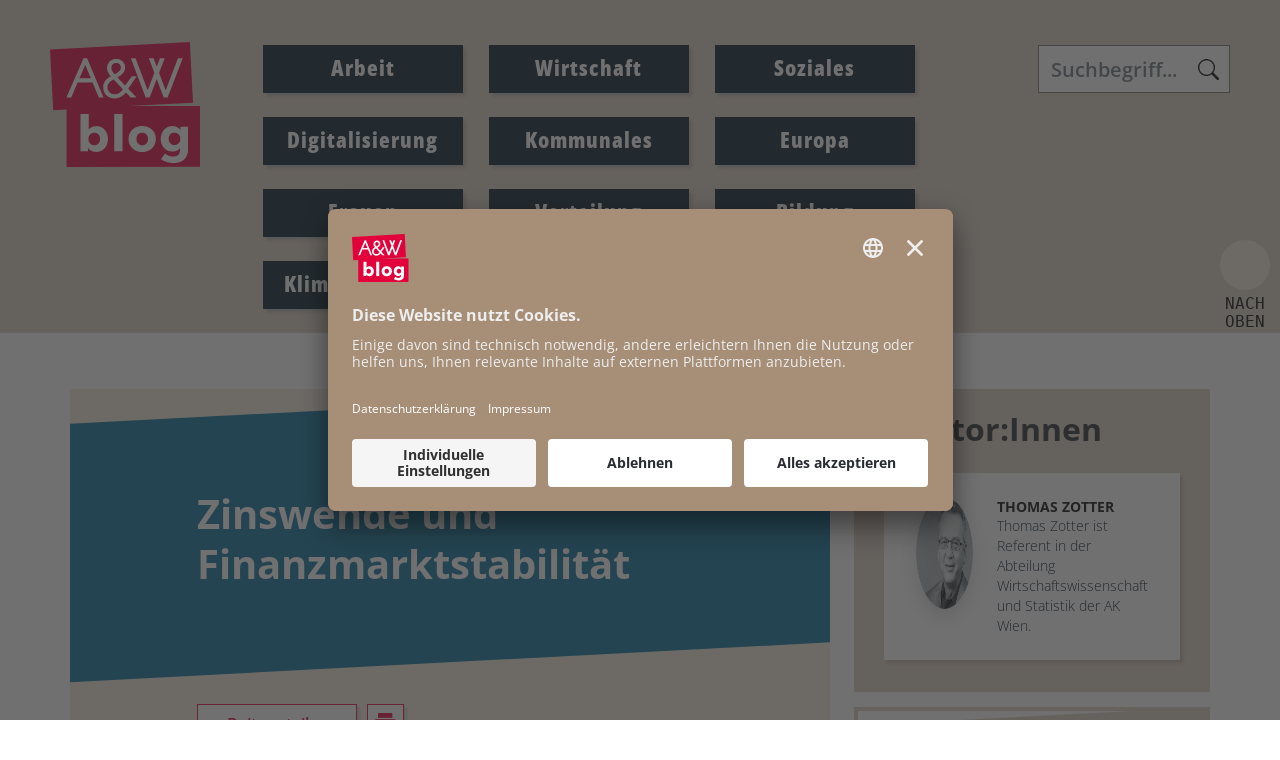

--- FILE ---
content_type: text/html; charset=UTF-8
request_url: https://www.awblog.at/Verteilung/zinswende-und-finanzmarktstabilitaet
body_size: 13337
content:
<!DOCTYPE html>
<html class="" lang="de">
    <head>
    <meta charset="UTF-8">
    <meta name="viewport" content="width=device-width, initial-scale=1, shrink-to-fit=no" />
            <title>A&amp;W-Blog | Zinswende und Finanzmarktstabilit&auml;t - Arbeit&amp;Wirtschaft Blog</title><meta name="description" content="Die KIM-Verordnung ist in aller Munde. Statt die radikale Zinspolitik zu kritisieren und eine aktivere Wohnungspolitik zu betreiben, wird sie zum S&uuml;ndenbock gemacht. Dabei ist sie wichtig f&uuml;r die Stabilit&auml;t des Finanzmarkts, analysiert Thomas Zotter.">
<meta name="keywords" content="Banken,Finanzmarkt,Investitionen,Konjunktur,Wohnen,Budgetpolitik,Verteilung,Wirtschaft" />
<meta property="og:url" content="https://www.awblog.at/Verteilung/zinswende-und-finanzmarktstabilitaet">
<meta property="og:type" content="website">
<meta property="og:title" content="Zinswende und Finanzmarktstabilit&auml;t - Arbeit&amp;Wirtschaft Blog">
<meta property="og:description" content="Die KIM-Verordnung ist in aller Munde. Statt die radikale Zinspolitik zu kritisieren und eine aktivere Wohnungspolitik zu betreiben, wird sie zum S&uuml;ndenbock gemacht. Dabei ist sie wichtig f&uuml;r die Stabilit&auml;t des Finanzmarkts, analysiert Thomas Zotter.">
<meta property="og:locale" content="de_DE">
    <meta property="og:image" content="https://www.awblog.at/Leugnen_Logo_1200-x-630px.jpg"/>
    <meta property="og:image:width" content="" />
    <meta property="og:image:height" content="" />
    <meta property="og:image:infotext" content="" />
<meta name="twitter:card" content="summary">
<meta name="twitter:site" content="@Arbeiterkammer">
<meta name="twitter:url" content="https://www.awblog.at/Verteilung/zinswende-und-finanzmarktstabilitaet">
            
    <link rel="stylesheet" href="/static/KIT/files/css/gtx-custom.css" media="all" />
        <!-- Font Awesome -->
    <script src="/static/KIT/files/js/fa.min.pretty.sel.js"></script>
            <script src="/static/KIT/files/js/scripts_header.js"></script>
        <link rel="stylesheet" href="/static/KIT/files/css/style.css" media="all" />
            <link rel="stylesheet" href="/css/Custom-CSS-2025-07-21.css" media="all" />
        




<style id="root-variables-override">
:root {
  --bs-primary: #e4013a;
  --bs-secondary: #011627;
  --bs-light: #f5ebe0;
  --bs-dark: #ddcec0;
  --gtx-color-1: #036e9a;
  --gtx-color-2: #011627;
  --bs-primary-rgb: 228, 1, 58;
  --bs-secondary-rgb: 1, 22, 39;
  --bs-light-rgb: 245, 235, 224;
  --bs-dark-rgb: 221, 206, 192;
  --gtx-color-1-rgb: 3, 110, 154;
  --gtx-color-2-rgb: 1, 22, 39;
  --gtx-h1-color: #ffffff;
  --gtx-h2-color: #e4013a;
  --gtx-h3-color: #e4013a;
  --gtx-h4-color: #e4013a;
  --gtx-h5-color: #e4013a;
}
</style>

            <!-- favicon -->
        <link rel="shortcut icon" href="/AWblog-RGB_favicon.png" type="image/x-icon">
                            <script id="usercentrics-cmp" src="https://app.usercentrics.eu/browser-ui/latest/loader.js" data-settings-id="RvgORsNEi9e54d" async></script>

        
        <link rel="preconnect" href="//privacy-proxy.usercentrics.eu">
        <link rel="preload" href="//privacy-proxy.usercentrics.eu/latest/uc-block.bundle.js" as="script">
        <script type="application/javascript" src="https://privacy-proxy.usercentrics.eu/latest/uc-block.bundle.js"></script>
        
        <script>
            uc.reloadOnOptIn('BJz7qNsdj-7'); // YouTube
            uc.reloadOnOptIn('HyEX5Nidi-m'); // Vimeo
            //for Riddle implement custom reload, because it's not supported
            var initialRiddleConsent = null;
            function handleUCUIInitialized() {
                // Retrieve the consent status for Riddle service
                var serviceInfo = window.UC_UI.getServicesBaseInfo();
                initialRiddleConsent = (serviceInfo.find(e => e.name == 'Riddle') ? serviceInfo.find(e => e.name == 'Riddle').consent.status : false);
            }

            function handleCMPEvent() {
                var serviceInfo = window.UC_UI.getServicesBaseInfo();
                var currentRiddleConsent = (serviceInfo.find(e => e.name == 'Riddle') ? serviceInfo.find(e => e.name == 'Riddle').consent.status : false);

                // Check if consent for Riddle service has changed since UC UI initialization and reload the page if it's revoked
                if (currentRiddleConsent !== initialRiddleConsent) {
                    initialRiddleConsent = currentRiddleConsent; // Update initial consent status
                    if (!currentRiddleConsent) {
                        window.location.reload();
                    }
                }
            }
            window.addEventListener('UC_UI_INITIALIZED', handleUCUIInitialized);
            window.addEventListener('UC_UI_CMP_EVENT', handleCMPEvent);
        </script>
        
                                        <!-- Matomo -->
  <script type="text/javascript">
    var _paq = window._paq = window._paq || [];
    /* tracker methods like "setCustomDimension" should be called before "trackPageView" */
    _paq.push(["setExcludedQueryParams", ["fbclid"]]);
    _paq.push(['trackPageView']);
    _paq.push(['enableLinkTracking']);
    (function() {
      var u="https://piwik.arbeiterkammer.at/";
      _paq.push(['setTrackerUrl', u+'matomo.php']);
      _paq.push(['setSiteId', "749"]);
      var d=document, g=d.createElement('script'), s=d.getElementsByTagName('script')[0];
      g.async=true; g.src=u+'matomo.js'; s.parentNode.insertBefore(g,s);
    })();
  </script>
</head>
    <body class="kit-onepager onepager-page ak-website-kit-publish content-page" style="overflow-x: hidden">

                                                <header id="topnav" class="defaultscroll  ">
    <div class="container">
        <!-- Logo container-->    <a class="logo logo1" href="/index.html">                    <img loading="lazy" src="/img/AWblog-4c.svg" class="logo-light-mode" alt="Logo A&amp;W-Blog &copy; A&amp;W-Blog" title=" &copy; A&amp;W-Blog">            </a>                        <!-- Logo End -->
                <!-- End Logo container-->
        <div class="menu-extras">
            <div class="menu-item">
                <!-- Mobile menu toggle-->
                <button class="navbar-toggle" id="toToggle" onclick="toggleMenu()">
                    <div class="lines">
                        <span></span>
                        <span></span>
                        <span></span>
                    </div>Menü
                </button>
                                <button class="search-toggle" data-bs-toggle="collapse" data-bs-target="#search-box-mobile" aria-expanded="true">
                    <svg xmlns="http://www.w3.org/2000/svg" width="20" height="20" fill="currentColor" class="bi bi-search" viewBox="0 0 16 16">
                      <path d="M11.742 10.344a6.5 6.5 0 1 0-1.397 1.398h-.001c.03.04.062.078.098.115l3.85 3.85a1 1 0 0 0 1.415-1.414l-3.85-3.85a1.007 1.007 0 0 0-.115-.1zM12 6.5a5.5 5.5 0 1 1-11 0 5.5 5.5 0 0 1 11 0z"></path>
                    </svg>
                </button>
                                <!-- End mobile menu toggle-->
            </div>
        </div>
                        <div id="navigation">
            <!-- Navigation Menu-->
            <div class="navigation-menu text-dark link-hover-primary">
                                                                                <ul>
		<li class=""><a href="/Arbeit/Arbeit" class="text-dark link-hover-primary">Arbeit</a></li><li class=""><a href="/Wirtschaft/Wirtschaft" class="text-dark link-hover-primary">Wirtschaft</a></li><li class=""><a href="/Soziales/Soziales" class="text-dark link-hover-primary">Soziales</a></li><li class=""><a href="/Digitalisierung/Digitalisierung" class="text-dark link-hover-primary">Digitalisierung</a></li><li class=""><a href="/Kommunales/Kommunales" class="text-dark link-hover-primary">Kommunales</a></li><li class=""><a href="/Europa/Europa" class="text-dark link-hover-primary">Europa</a></li><li class=""><a href="/Frauen/Frauen" class="text-dark link-hover-primary">Frauen</a></li><li class=""><a href="/Verteilung/Verteilung" class="text-dark link-hover-primary">Verteilung</a></li><li class=""><a href="/Bildung/Bildung" class="text-dark link-hover-primary">Bildung</a></li><li class=""><a href="/klima-energie/klima-energie" class="text-dark link-hover-primary">Klima & Energie</a></li>				</ul>
		                                                    <div id="search-box" class="search-input-navigation-wrapper header-box">
                        <form class="form-inline search" action="/Suchergebnis">
                            <input name="q" id="header-search-input" class="form-control search-field" type="text" placeholder="Suchbegriff..." aria-label="Search">
                        </form>
                    </div>
                            </div>

            <!--end navigation menu-->
        </div>
                <div id="mobile-navigation"  style="display: none;">
                <div class="navigation-buttons"></div>
            <div class="navigation-menu">
                                    <ul>
                        <li class=""><a href="/Arbeit/Arbeit">Arbeit</a></li><li class=""><a href="/Wirtschaft/Wirtschaft">Wirtschaft</a></li><li class=""><a href="/Soziales/Soziales">Soziales</a></li><li class=""><a href="/Digitalisierung/Digitalisierung">Digitalisierung</a></li><li class=""><a href="/Kommunales/Kommunales">Kommunales</a></li><li class=""><a href="/Europa/Europa">Europa</a></li><li class=""><a href="/Frauen/Frauen">Frauen</a></li><li class=""><a href="/Verteilung/Verteilung">Verteilung</a></li><li class=""><a href="/Bildung/Bildung">Bildung</a></li><li class=""><a href="/klima-energie/klima-energie">Klima & Energie</a></li>                        
                                                
		                                    </ul>
                            </div>
        </div>
            <div id="search-box-mobile" class="search-input-header-wrapper header-box collapse">
                <form class="form-inline search" action="/Suchergebnis">
                    <input name="q" id="header-search-input" class="form-control search-field" type="text" placeholder="Suchbegriff..." aria-label="Search">
                </form>
            </div>
        <!--end navigation-->
            </div>
    <!--end container-->
</header>
<!--end navigation menu-->
</div>
                                            <section id="kit-grid-2391342" class="section kit-grid-section   ">
    <div class="kit-grid-content  container bgcolor ">
                <div class="row ">
                                                                            <div id="kit-grid-2391342-container-1" class="kit-grid-container kit-grid-container-1  col-md-8 col-sm-12   bg-light content-container ">
                    <section class="kittextelement content-header">
<div class="kittextelement-body alohalinkcolor"><h1>Zinswende und Finanzmarktstabilität</h1></div>
</section><div class="article-share ">
<button class="btn btn-outline-primary btn-lg no-icon" type="button" data-bs-toggle="dropdown">
<i class="fa-light fa-share-nodes"></i> Beitrag teilen
</button>
<div class="dropdown-menu px-4" id="d-m-2391335">
<div class="curve"></div>
<a class="dropdown-item" target="_blank" rel="noopener noreferer" href="https://www.facebook.com/sharer/sharer.php?u=https://www.awblog.at/Verteilung/zinswende-und-finanzmarktstabilitaet"><i class="fa-brands fa-facebook"></i> <span>Facebook</span></a><br><a class="dropdown-item" target="_blank" rel="noopener noreferer" href="https://bsky.app/intent/compose?text=Zinswende+und+Finanzmarktstabilit%C3%A4t+-+Arbeit%26Wirtschaft+Blog%3Cbr%3E%3Cbr%3Ehttps%3A%2F%2Fwww.awblog.at%2FVerteilung%2Fzinswende-und-finanzmarktstabilitaet"><i class="fa-brands fa-bluesky"></i> <span>Bluesky</span></a><br><a class="dropdown-item" target="_blank" rel="noopener noreferer" href="https://www.linkedin.com/shareArticle?mini=true&url=https://www.awblog.at/Verteilung/zinswende-und-finanzmarktstabilitaet&title=Zinswende+und+Finanzmarktstabilit%C3%A4t+-+Arbeit%26Wirtschaft+Blog&summary=&source="><i class="fa-brands fa-linkedin"></i> <span>LinkedIn</span></a><br><span id="whatsapp-2391335" style="display:none"><a class="dropdown-item" target="_blank" rel="noopener noreferer" data-action="share/whatsapp/share" href="whatsapp://send?text=Zinswende+und+Finanzmarktstabilit%C3%A4t+-+Arbeit%26Wirtschaft+Blog+https://www.awblog.at/Verteilung/zinswende-und-finanzmarktstabilitaet"><i class="fa-brands fa-whatsapp"></i> <span>Whatsapp</span></a><br></span><a class="dropdown-item" target="_blank" rel="noopener noreferer" href="mailto:?subject=Schon%20gelesen%3F&body=Zinswende und Finanzmarktstabilit&auml;t - Arbeit&amp;Wirtschaft Blog%20https://www.awblog.at/Verteilung/zinswende-und-finanzmarktstabilitaet"><i class="fa-solid fa-envelope"></i> <span>Mail</span></a></div>
</div>
<script>if(/Mobi/.test(navigator.userAgent)){document.getElementById('whatsapp-2391335').style.display=null}</script><div class="overview-box print-box">
    <div class="overview-box-headline"></div>
    <ul id="linkboxul-2391327" class="list linkbox-list">
        <li>
    <a data-toggle="tooltip"
        href="javascript:window.print()"
        title='Als PDF speichern: Im Druckfenster bei Ziel "Als PDF speichern" auswählen und Datei auf PC abspeichern'
        class="kit-print-link"
    >
        drucken    </a>
</li>    </ul>
</div>
<section class="author-section kit-author-overview-container  "><div class="container">
<div class="row" id="author-overview-data-container-2391333">
<div class="kit-author-overview-item   mt-4 pt-2" id="author-2391333-page-93247" data-page-body-css-class="">
<a href="/author/Z/Thomas-Zotter"><div class="teaser-card row team text-center"><div class="teaser-media col pt-0"><img loading="lazy" src="https://www.awblog.at/GenticsImageStore/416/416/cropandresize/smart/0/0/500/500/wp-content/uploads/2017/11/Zotter_Thomas_500.png" alt="" title="Foto: " class="img-fluid avatar avatar-ex-large rounded-circle shadow"></div><div class="card-body col pt-0"><h3 class="card-title  text-" id="kitauthor-page-heading-2391333-93247"> <strong>Thomas</strong>  <strong>Zotter</strong></h3></div></div></a></div>
</div>
</div>
</section>
<div class="kitarticlepageinfos"><div class="date">
03. November 2023</div>
</div><section class="kittextelement content-body">
<div class="kittextelement-body alohalinkcolor"><p>Die radikale Zinswende der Europäischen Zentralbank stellt nicht nur Investitionen, Konjunktur und Beschäftigung auf die Probe, sie bringt auch Gewinner:innen und Verlierer:innen hervor. Zu Ersteren zählt der Bankensektor. Vor großen Herausforderungen stehen hingegen Kreditnehmer:innen, insbesondere in Österreich, wo viele Immobilienkredite variabel verzinst vergeben wurden. Das betrifft auch die Finanzmarktstabilität. Wohnbedarf muss ohne Überschuldung gedeckt werden können. Österreich hat erst spät Maßnahmen ergriffen, die Risiken bei der Vergabe von Immobilienkrediten beschränken.</p><!--more--><h2 class="wp-block-heading"><strong>Rasche Zinsschritte</strong></h2><p>Die Europäische Zentralbank (EZB) hat beginnend mit Juli 2022 den Leitzinssatz in einer historisch einmaligen Weise innerhalb von 15 Monaten in bisher zehn Schritten auf 4,5 Prozent angehoben. Dies erfolgte als Reaktion auf angebotsseitige Schocks, ausgelöst durch Lieferkettenprobleme und den Anstieg der Energiepreise nach der russischen Invasion in der Ukraine.</p><p>Eine derartig drastische Anhebung hätte allerdings vorausgesetzt, dass eine nachfragebedingte Überhitzung und Überauslastung der Produktionskapazitäten vorliegt. Da dies nicht der Fall ist, besteht nun das Risiko, dass überschießende Zinsschritte die privaten und öffentlichen Investitionen – nicht zuletzt jene, die für die Transformation hin zu einer nachhaltigeren Wirtschaft und Gesellschaft notwendig sind –, Konjunktur und Beschäftigung übergebührlich bremsen, ohne die Ursachen der Inflation zu bekämpfen.</p><h2 class="wp-block-heading"><strong>Zinsschritte wirken schnell am Kreditkanal</strong></h2><p>Beim Volumen der Kredite zur Eigenheimfinanzierung zeigt sich, dass der Zinskanal sowohl im Euroraum als auch in Österreich rasch und deutlich auf die drastische Zinswende reagiert hat. In Österreich war der Rückgang noch ausgeprägter als im Euroraum, folgte aber auf eine im Wesentlichen seit 2013 überdurchschnittlich hohe Wachstumsrate beim Kreditvolumen. Diese lag im Euroraum in den Jahren 2013 bis 2022 bei rund 3 Prozent, in Österreich hingegen bei rund 5 Prozent. Im Vergleich dazu betrug das BIP-Wachstum zu laufenden Preisen in der gleichen Zeit im Euroraum 3,2 Prozent, in Österreich 3,5 Prozent. Das Volumen der Kredite für die eigenen vier Wände wuchs also nicht nur viel rascher als im Euroraum, sondern auch im Vergleich zum BIP – eine nicht nachhaltige Entwicklung, die auch eine wesentliche Zutat für die Finanzkrise nach dem Kollaps von Lehman Brothers 2008 war.</p>
    <figure class="kitimageelement  ">
<img loading="lazy" src="https://www.awblog.at/GenticsImageStore/1200/auto/prop/wp-content/uploads/2023/11/awblog-231103_zinswende-1.png" class="img-fluid " alt="Dekoratives Bild &copy; A&amp;W Blog" title=" &copy; A&amp;W Blog" data-img-desc="">
<div class="">
<div class=" ">
<small class="kitimageelement-image-copyright text-left"><span> &copy; A&amp;W Blog</span></small>

</figure>
<h2 class="wp-block-heading"><strong>Zinskanal auf der Habenseite verstopft</strong></h2><p>Auf der Habenseite – also der Seite der Sparer:innen – werden die höheren Zinsen nur sehr verzögert durch die Banken weitergegeben. Dies gilt auch im Vergleich zur letzten Zinsanhebungsepisode vor der Finanz- und Wirtschaftskrise 2008/09. Die aktuelle Schere zwischen den Zinsen, die Banken für ihre Einlagen bei der EZB erhalten, und jenen, die sie ihren Kund:innen zahlen, ist eine Umverteilung von Sparer:innen und dem öffentlichen Sektor zum Bankensektor und trägt zu den <a target='_self' class='' data-gentics-aloha-repository='com.gentics.aloha.GCN.Page' data-gentics-aloha-object-id='10007.93872' href="/Verteilung/wie-kommen-oesterreichs-banken-zu-ihren-rekordgewinnen">Rekordgewinnen der Banken</a> bei.</p><h2 class="wp-block-heading"><strong>Immobilienkredite und Finanzmarktstabilität</strong></h2><p>Was die Situation in Österreich noch zusätzlich herausfordernder macht, ist der hohe und noch dazu zuletzt deutlich gestiegene Anteil variabel verzinster Immobilienkredite. Dadurch steigt bei steigenden Zinsen auch die Belastung der Haushalte und damit letztlich das Kreditrisiko. Seit 2006 öffnet sich eine Schere bei der Immobilienfinanzierung zwischen Österreich und dem Euroraum. Während der Anteil der variabel verzinsten Kredite im Euroraum seit 2006 kontinuierlich von rund 50 Prozent auf rund 25 Prozent gesunken ist, ist der Anteil in Österreich von 2006 bis 2015 von rund 50 Prozent auf über 70 Prozent gestiegen. Seit 2016 ließ sich ein Absinken des Anteils in Österreich auf etwa ein Drittel bis zur Jahresmitte 2022 beobachten. Zum Jahresbeginn 2023 gab es wieder einen sprunghaften Anstieg auf rund zwei Drittel. Im August 2023 lag der Anteil variabel verzinster Kredite immer noch bei rund 43 Prozent, während er im Euroraum knapp unter 20 Prozent lag.</p>
    <figure class="kitimageelement  ">
<img loading="lazy" src="https://www.awblog.at/GenticsImageStore/1200/auto/prop/wp-content/uploads/2023/11/awblog-231103_zinswende-2.png" class="img-fluid " alt="Dekoratives Bild &copy; A&amp;W Blog" title=" &copy; A&amp;W Blog" data-img-desc="">
<div class="">
<div class=" ">
<small class="kitimageelement-image-copyright text-left"><span> &copy; A&amp;W Blog</span></small>

</figure>
<p>Der hohe Anstieg des Anteils variabel verzinster Kredite in Verbindung mit einem deutlichen, gleichzeitigen Anziehen der <a target='_blank' rel='noopener noreferrer' class='' data-gentics-gcn-url='https://www.oenb.at/isaweb/report.do?report=6.6' href="https://www.oenb.at/isaweb/report.do?report=6.6">Immobilienpreise</a> und Neukreditvergabe für Immobilien an private Haushalte in Österreich führte spätestens ab 2016 zu Warnungen: Diese gingen neben dem <a target='_blank' rel='noopener noreferrer' class='' data-gentics-gcn-url='https://www.fmsg.at/publikationen/presseaussendungen/2016/neunte-sitzung.html' href="https://www.fmsg.at/publikationen/presseaussendungen/2016/neunte-sitzung.html">Finanzmarktstabilitätsgremium</a> auch vom <a target='_blank' rel='noopener noreferrer' class='' data-gentics-gcn-url='https://www.esrb.europa.eu/pub/pdf/recommendations/220207_ESRB_AT_recommendation.en.pdf?385471ba050cc4008919ce4b336048cb%C2%A0' href="https://www.esrb.europa.eu/pub/pdf/recommendations/220207_ESRB_AT_recommendation.en.pdf?385471ba050cc4008919ce4b336048cb%C2%A0">Europäischen Rat für Systemrisiken (ESRB)</a>, der <a target='_blank' rel='noopener noreferrer' class='' data-gentics-gcn-url='https://www.oecd-ilibrary.org/economics/oecd-economic-surveys-austria-2021_eaf9ec79-en' href="https://www.oecd-ilibrary.org/economics/oecd-economic-surveys-austria-2021_eaf9ec79-en">Organisation für wirtschaftliche Entwicklung und Zusammenarbeit (OECD)</a> und dem <a target='_blank' rel='noopener noreferrer' class='' data-gentics-gcn-url='/Users/TZotter/Downloads/1AUTEA2022001.pdf' href="/Users/TZotter/Downloads/1AUTEA2022001.pdf">Internationalen Währungsfonds (IWF)</a> aus.</p><h2 class="wp-block-heading"><strong>Risikobremse KIM-VO</strong></h2><p>Für Risikobeschränkungen stehen sogenannte makroprudenzielle Instrumente zur Verfügung. Mit diesen können Nationalstaaten innerhalb der harmonisierten Bankenregulierung und -aufsicht länder- und/oder marktspezifische Risiken beschränken.</p><p>Die wichtigsten Maßnahmengruppen beziehen sich dabei entweder auf allgemeine, konjunkturelle Risiken der Kreditvergabe durch antizyklische Kapitalpuffer für die Banken oder auf Instrumente, die an der Beschränkung der Risiken für Kreditnehmer:innen ansetzen (kreditnehmer:innenbasierte Maßnahmen). Dabei handelt es sich um Quoten, die die Belehnung der Immobilie oder die Belastbarkeit der Einkommen der Haushalte durch den Schuldendienst betreffen, oder eine Kombination der beiden.</p><p>2022 ergriff die Finanzmarktaufsicht (FMA) auch in Österreich Maßnahmen zur Beschränkung der Risiken bei der Immobilienfinanzierung durch die sogenannte <a target='_blank' rel='noopener noreferrer' class='' data-gentics-gcn-url='https://www.ris.bka.gv.at/GeltendeFassung.wxe?Abfrage=Bundesnormen&amp;amp;Gesetzesnummer=20011929' href="https://www.ris.bka.gv.at/GeltendeFassung.wxe?Abfrage=Bundesnormen&amp;amp;Gesetzesnummer=20011929">Kreditinstitute-Immobilienfinanzierungsmaßnahmen-Verordnung (KIM-VO)</a>. Sie sieht etwa eine Eigenkapitalquote von 20 Prozent und eine Schuldendienstquote von 40 Prozent des Einkommens für die Kreditnehmer:innen vor (<a target='_blank' rel='noopener noreferrer' class='' data-gentics-gcn-url='https://www.fmsg.at/publikationen/presseaussendungen/2023/38te-sitzung.html' href="https://www.fmsg.at/publikationen/presseaussendungen/2023/38te-sitzung.html">mit einem gewissen Anteil möglicher Ausnahmekontingente, der von den Banken zum Teil nicht ausgeschöpft wird</a>). Damit reiht sich Österreich relativ spät in die überwiegende Mehrheit an EU-Staaten (21 von 27) ein, die Risiken bei der Vergabe von Immobilienkrediten beschränken. 13 Staaten haben antizyklische Kapitalpuffer in Kraft, weitere 2 Staaten haben sie in Einführung. Insgesamt gibt es nur 2 Staaten (Griechenland und Italien), die weder kreditnehmer:innenbasierte Maßnahmen noch antizyklische Kapitalpuffer für die Banken einsetzen.</p>
    <figure class="kitimageelement  ">
<img loading="lazy" src="https://www.awblog.at/GenticsImageStore/1200/auto/prop/wp-content/uploads/2023/11/awblog-231103_zinswende-3-NEU.png" class="img-fluid " alt="Dekoratives Bild &copy; A&amp;W Blog" title=" &copy; A&amp;W Blog" data-img-desc="">
<div class="">
<div class=" ">
<small class="kitimageelement-image-copyright text-left"><span> &copy; A&amp;W Blog</span></small>

</figure>
<p>Die <a target='_blank' rel='noopener noreferrer' class='' data-gentics-gcn-url='https://www.fmsg.at/publikationen/presseaussendungen/2018/17te-sitzunge.html' href="https://www.fmsg.at/publikationen/presseaussendungen/2018/17te-sitzunge.html">Vorstellungen zur nachhaltigen Kreditvergabe des Finanzmarktstabilitätsgremiums (FMSG) aus 2018</a> fanden bei der Kreditvergabe vor der Einführung der KIM-VO wenig Beachtung seitens der Banken. Seit der Einführung der KIM-VO wird diese von Bankenseite und deren Lobbyist:innen heftig diskutiert.</p><h2 class="wp-block-heading"><strong>Schlussfolgerungen und Forderungen</strong></h2><p>Die Vorstellung, <a target='_self' class='' data-gentics-aloha-repository='com.gentics.aloha.GCN.Page' data-gentics-aloha-object-id='10007.95226' href="/Soziales/12-fakten-zur-leistbarkeit-des-wohnens">immer weniger leistbaren Wohnraum</a> durch immer höhere Kredite mit immer höherem Risiko und immer höheren Belastungen des Haushaltseinkommens zu finanzieren, ist <a target='_blank' rel='noopener noreferrer' class='' data-gentics-gcn-url='https://emedien.arbeiterkammer.at/viewer/!image/802805_GEBU_20230306_2234/1/-/' href="https://emedien.arbeiterkammer.at/viewer/!image/802805_GEBU_20230306_2234/1/-/">weder sozial noch ökonomisch aus Sicht der Finanzmarktstabilität tragbar</a>. Damit Wohnen nicht zum Luxus wird, braucht es <a target='_self' class='' data-gentics-aloha-repository='com.gentics.aloha.GCN.Page' data-gentics-aloha-object-id='10007.96436' href="/Kommunales/wohnen-und-die-bundesregierung">mehr Initiative seitens der Politik</a> für <a target='_self' class='' data-gentics-aloha-repository='com.gentics.aloha.GCN.Page' data-gentics-aloha-object-id='10007.94150' href="/Kommunales/leistbares-wohnen">leistbares</a> <a target='_self' class='' data-gentics-aloha-repository='com.gentics.aloha.GCN.Page' data-gentics-aloha-object-id='10007.93500' href="/Kommunales/im-dschungel-der-wohnungspolitik">Wohnen</a>.</p><p>Die Geldpolitik bekämpft die durch Angebotsschocks getriebene Inflation mit falschen Mitteln und gefährdet damit wichtige Investitionen für Beschäftigung und Transformation. Vor allem Kreditnehmer:innen mit variabel verzinsten Krediten stehen mit der Zinswende vor großen Herausforderungen, die mit einer umsichtigeren Vergabe vermieden hätten werden können.</p><p>Bei der Vergabe von Immobilienkrediten wurde 2022 auch in Österreich eine wichtige und in der EU weit verbreitete Beschränkung des Risikos auf der Kreditnehmer:innenseite eingeführt. Dies ist u.&nbsp;a. deshalb zu begrüßen, weil so eine sich selbst verstärkende Spirale steigender Preise und eines steigenden Finanzierungsaufwands gebremst werden kann.</p><p>Zudem sollte – nicht nur als Entlastung in der gegenwärtigen Krise – auch als Anreiz für umsichtiges Risikomanagement dann, wenn Haushalte bei Immobilienfinanzierungen in Schwierigkeiten geraten und bei der Vergabe die Empfehlungen des FMSG nicht eingehalten wurden, den Haushalten ein Rechtsanspruch auf gebührenfreie Moratorien und Umschuldungen eingeräumt werden. Sie sollten jedenfalls nicht Bittsteller:innen bei Banken sein, die sich nicht an Empfehlungen des FMSG halten.</p><p>Auch der im europäischen Vergleich hohe Anteil variabel verzinster Kredite in Österreich zeugt nicht von einer umsichtigen Kreditvergabe. Daher sollte die Belastung des Haushaltseinkommens durch den <a target='_blank' rel='noopener noreferrer' class='' data-gentics-gcn-url='https://www.fmsg.at/publikationen/presseaussendungen/2022/31te-sitzung.html' href="https://www.fmsg.at/publikationen/presseaussendungen/2022/31te-sitzung.html">Schuldendienst 30 Prozent nicht übersteigen, wenn mehr als die Hälfte der Laufzeit variabel verzinst</a> ist.</p><p>Die <a target='_self' class='' data-gentics-aloha-repository='com.gentics.aloha.GCN.Page' data-gentics-aloha-object-id='10007.93872' href="/Verteilung/wie-kommen-oesterreichs-banken-zu-ihren-rekordgewinnen">Rekordgewinne der Banken</a> gingen vor allem zulasten von privaten Haushalten und Zentralbanken. Werden diese Gewinne nicht zur Stärkung der Risikovorsorge und der Investitionen in die Mitarbeiter:innen verwendet, sollten die Stabilitätsabgabe erhöht und auch antizyklische Kapitalpuffer für die heimischen Banken eingeführt werden.</p><section class="kittextelement creative-commons ">
    <div class="kittextelement-body alohalinkcolor"><i><b>Creative-Commons-Lizenz CC BY-SA 4.0:</b> Dieser Beitrag ist
            unter einer Creative-Commons-Lizenz vom Typ Namensnennung - Weitergabe unter gleichen Bedingungen 4.0
            International zugänglich. Um eine Kopie dieser Lizenz einzusehen, konsultieren Sie <a
                title='http://creativecommons.org/licenses/by-sa/4.0/' target='_blank' rel='noopener noreferrer'
                class='' data-gentics-gcn-url='http://creativecommons.org/licenses/by-sa/4.0/'
                href="http://creativecommons.org/licenses/by-sa/4.0/">http://creativecommons.org/licenses/by-sa/4.0/</a>.
            Weitere Informationen&nbsp;<a target='_self' class=''
                data-gentics-gcn-url='https://awblog.at/ueberdiesenblog/open-access-zielsetzung-und-verwendung'
                href="https://awblog.at/ueberdiesenblog/open-access-zielsetzung-und-verwendung">https://awblog.at/ueberdiesenblog/open-access-zielsetzung-und-verwendung</a></i>
    </div>
</section></div>
</section><div class="kittaglist ">
                <a href="/Dynamische-Tags-Uebersichtsseite.html?tag=Banken"><span class="badge bg-primary">Banken</span></a>
            <a href="/Dynamische-Tags-Uebersichtsseite.html?tag=Finanzmarkt"><span class="badge bg-primary">Finanzmarkt</span></a>
            <a href="/Dynamische-Tags-Uebersichtsseite.html?tag=Investitionen"><span class="badge bg-primary">Investitionen</span></a>
            <a href="/Dynamische-Tags-Uebersichtsseite.html?tag=Konjunktur"><span class="badge bg-primary">Konjunktur</span></a>
            <a href="/Dynamische-Tags-Uebersichtsseite.html?tag=Wohnen"><span class="badge bg-primary">Wohnen</span></a>
            <a href="/Dynamische-Tags-Uebersichtsseite.html?tag=Budgetpolitik"><span class="badge bg-primary">Budgetpolitik</span></a>
            <a href="/Dynamische-Tags-Uebersichtsseite.html?tag=Verteilung"><span class="badge bg-primary">Verteilung</span></a>
            <a href="/Dynamische-Tags-Uebersichtsseite.html?tag=Wirtschaft"><span class="badge bg-primary">Wirtschaft</span></a>
    </div><div class="article-share ">
<button class="btn btn-outline-primary btn-lg no-icon" type="button" data-bs-toggle="dropdown">
<i class="fa-light fa-share-nodes"></i> Beitrag teilen
</button>
<div class="dropdown-menu px-4" id="d-m-2391336">
<div class="curve"></div>
<a class="dropdown-item" target="_blank" rel="noopener noreferer" href="https://www.facebook.com/sharer/sharer.php?u=https://www.awblog.at/Verteilung/zinswende-und-finanzmarktstabilitaet"><i class="fa-brands fa-facebook"></i> <span>Facebook</span></a><br><a class="dropdown-item" target="_blank" rel="noopener noreferer" href="https://bsky.app/intent/compose?text=Zinswende+und+Finanzmarktstabilit%C3%A4t+-+Arbeit%26Wirtschaft+Blog%3Cbr%3E%3Cbr%3Ehttps%3A%2F%2Fwww.awblog.at%2FVerteilung%2Fzinswende-und-finanzmarktstabilitaet"><i class="fa-brands fa-bluesky"></i> <span>Bluesky</span></a><br><a class="dropdown-item" target="_blank" rel="noopener noreferer" href="https://www.linkedin.com/shareArticle?mini=true&url=https://www.awblog.at/Verteilung/zinswende-und-finanzmarktstabilitaet&title=Zinswende+und+Finanzmarktstabilit%C3%A4t+-+Arbeit%26Wirtschaft+Blog&summary=&source="><i class="fa-brands fa-linkedin"></i> <span>LinkedIn</span></a><br><span id="whatsapp-2391336" style="display:none"><a class="dropdown-item" target="_blank" rel="noopener noreferer" data-action="share/whatsapp/share" href="whatsapp://send?text=Zinswende+und+Finanzmarktstabilit%C3%A4t+-+Arbeit%26Wirtschaft+Blog+https://www.awblog.at/Verteilung/zinswende-und-finanzmarktstabilitaet"><i class="fa-brands fa-whatsapp"></i> <span>Whatsapp</span></a><br></span><a class="dropdown-item" target="_blank" rel="noopener noreferer" href="mailto:?subject=Schon%20gelesen%3F&body=Zinswende und Finanzmarktstabilit&auml;t - Arbeit&amp;Wirtschaft Blog%20https://www.awblog.at/Verteilung/zinswende-und-finanzmarktstabilitaet"><i class="fa-solid fa-envelope"></i> <span>Mail</span></a></div>
</div>
<script>if(/Mobi/.test(navigator.userAgent)){document.getElementById('whatsapp-2391336').style.display=null}</script><div class="overview-box print-box">
    <div class="overview-box-headline"></div>
    <ul id="linkboxul-2391345" class="list linkbox-list">
        <li>
    <a data-toggle="tooltip"
        href="javascript:window.print()"
        title='Als PDF speichern: Im Druckfenster bei Ziel "Als PDF speichern" auswählen und Datei auf PC abspeichern'
        class="kit-print-link"
    >
        drucken    </a>
</li>    </ul>
</div>

            </div>
                                                                            <div id="kit-grid-2391342-container-2" class="kit-grid-container kit-grid-container-2  col-md-4 col-sm-12   right-col  pe-0 ps-4 ">
                    <section class="author-section kit-author-overview-container  "><div class="container">
<div class="col-12 headline-wrapper">
<h2 class="fw-bold lh-1 text-lefta text-" id="kitauthoroverview-heading-2391347">Autor:Innen</h2>
</div>
<div class="row" id="author-overview-data-container-2391347">
<div class="kit-author-overview-item   mt-4 pt-2" id="author-2391347-page-93247" data-page-body-css-class="">
<a href="/author/Z/Thomas-Zotter"><div class="teaser-card row team text-center"><div class="teaser-media col pt-0"><img loading="lazy" src="https://www.awblog.at/GenticsImageStore/416/416/cropandresize/smart/0/0/500/500/wp-content/uploads/2017/11/Zotter_Thomas_500.png" alt="" title="Foto: " class="img-fluid avatar avatar-ex-large rounded-circle shadow"></div><div class="card-body col pt-0"><h3 class="card-title  text-" id="kitauthor-page-heading-2391347-93247"> <strong>Thomas</strong>  <strong>Zotter</strong></h3><div class='card-text  alohalinkcolor'>Thomas Zotter ist Referent in der Abteilung Wirtschaftswissenschaft und Statistik der AK Wien.</div></div></div></a></div>
</div>
</div>
</section>








<section class="teaser-section kit-teaser-overview-container readmore-overview "><div class="container">
<div class="col-12 headline-wrapper">
<h2 class="fw-bold lh-1 text-lefta text-" id="kitteaseroverview-heading-2391332">Weiterlesen</h2>
</div>



<div class="row teaser_row" id="teaser-overview-data-container-2391332">
            <div class="kit-teaser-overview-item col-md-12  mt-4 pt-2" id="teaser-2391332-page-94150" data-page-body-css-class="content-page">
            <div class="teaser-card  ">
                <div class="card-body ">
                                        <a href="/Kommunales/leistbares-wohnen">
                        <h5 class="card-title  " id="kitteaser-page-heading-2391332-94150">Leistbares Wohnen – kein Thema für die Bundesregierung?</h5>
                            </a>
                        
                                                        </div>
    </div>
        </div>
                <div class="kit-teaser-overview-item col-md-12  mt-4 pt-2" id="teaser-2391332-page-96436" data-page-body-css-class="content-page">
            <div class="teaser-card  ">
                <div class="card-body ">
                                        <a href="/Kommunales/wohnen-und-die-bundesregierung">
                        <h5 class="card-title  " id="kitteaser-page-heading-2391332-96436">Wohnen und die Bundesregierung: es ist viel zu tun – lassen wir es liegen!</h5>
                            </a>
                        
                                                        </div>
    </div>
        </div>
                <div class="kit-teaser-overview-item col-md-12  mt-4 pt-2" id="teaser-2391332-page-95226" data-page-body-css-class="content-page">
            <div class="teaser-card  ">
                <div class="card-body ">
                                        <a href="/Soziales/12-fakten-zur-leistbarkeit-des-wohnens">
                        <h5 class="card-title  " id="kitteaser-page-heading-2391332-95226">Wer kann sich das noch leisten? – 12 Fakten zur Leistbarkeit des Wohnens</h5>
                            </a>
                        
                                                        </div>
    </div>
        </div>
                <div class="kit-teaser-overview-item col-md-12  mt-4 pt-2" id="teaser-2391332-page-93872" data-page-body-css-class="content-page">
            <div class="teaser-card  ">
                <div class="card-body ">
                                        <a href="/Verteilung/wie-kommen-oesterreichs-banken-zu-ihren-rekordgewinnen">
                        <h5 class="card-title  " id="kitteaser-page-heading-2391332-93872">Wie kommen Österreichs Banken zu ihren Rekordgewinnen?</h5>
                            </a>
                        
                                                        </div>
    </div>
        </div>
    
</div>

</div>
</section>
<section class="kittextelement newsletter">
<div class="kittextelement-body alohalinkcolor"><p>Nichts mehr verpassen!<br style="">Jetzt zu unserem Newsletter anmelden!</p>                                                                                                            <div data-newsletter='{"endpoint":"https:\/\/nleinstellungen.arbeiterkammer.at\/form\/render\/blog_hoch","mandant":1011770,"topics":[],"lists":[]}'></div>
                                                    <script src="https://nleinstellungen.arbeiterkammer.at/build/embed/embed.js"></script>
                <p><br></p></div>
</section>
            </div>
                                                                            <div id="kit-grid-2391342-container-3" class="kit-grid-container kit-grid-container-3  d-none col-sm-12    ">
                    
            </div>
                    </div>
    </div>
</section>
            <!-- Bootstrap Modal -->
<div class="modal fade awblog-popup" id="scrollModal" tabindex="-1" aria-labelledby="scrollModalLabel" aria-hidden="true">
  <div class="modal-dialog modal-dialog-centered" id="modalStyle">
    <div class="modal-content">
        <div class="floating-close-box position-absolute top-0 end-0">
            <button type="button" class="btn-close" data-bs-dismiss="modal" aria-label="Schließen"></button>
        </div>
        <div class="modal-body" id="scrollModalBody">
            <section class="kittextelement newsletter">
<div class="kittextelement-body alohalinkcolor"><p style="">Nichts mehr verpassen!<br style="">Jetzt zu unserem Newsletter anmelden!</p>                                                                                                            <div data-newsletter='{"endpoint":"https:\/\/nleinstellungen.arbeiterkammer.at\/form\/render\/blog_hoch","mandant":1011770,"topics":[],"lists":[]}'></div>
                                                    <script src="https://nleinstellungen.arbeiterkammer.at/build/embed/embed.js"></script>
                </div>
</section>
        </div>
    </div>
  </div>
</div>

<script>
    document.addEventListener("DOMContentLoaded", function() {
        let scrollModal = document.getElementById("scrollModal");
        let scrollToast = document.getElementById("scrollToast");

        // show pop up (modal or toast) one time per session after scrolling 80% of the screen
        if ((scrollModal != null || scrollToast != null) && !sessionStorage.getItem("awblogPopupClosed")) {
            let scrollPopupShown = false;

            window.addEventListener("scroll", function() {
                const scrollTop = window.scrollY;
                const docHeight = document.documentElement.scrollHeight - window.innerHeight;
                const scrollPercent = (scrollTop / docHeight) * 100;

                if (scrollPercent >= 80 && !scrollPopupShown) {
                    scrollPopupShown = true;
                    let scrollModal = document.getElementById("scrollModal");
                    let scrollToast = document.getElementById("scrollToast");
                    if (scrollModal != null) {
                        const modal = new bootstrap.Modal(scrollModal);
                        modal.show();
                        scrollModal.addEventListener("hidden.bs.modal", function() {
                            sessionStorage.setItem("awblogPopupClosed", "true");
                        });
                    } else if (scrollToast != null) {
                        const toast = new bootstrap.Toast(scrollToast, {
                            autohide: false
                        });
                        toast.show();
                        scrollToast.addEventListener("hidden.bs.toast", function() {
                            sessionStorage.setItem("awblogPopupClosed", "true");
                        });
                    }
                }
            });
        }
    });
</script>
                                            <script src="/static/KIT/files/js/scripts_footer.js"></script>
                            <footer class="footer footer2 bg-dark py-4  ">
    <div class="container">
        <section id="kit-grid-1982199" class="section kit-grid-section py-4 d-flex flex-md-row flex-column-reverse  ">
    <div class="kit-grid-content  container bgcolor ">
                <div class="row ">
                                                                            <div id="kit-grid-1982199-container-1" class="kit-grid-container kit-grid-container-1  col-md-8 col-sm-12    ">
                    <section class="kittextelement ">
<div class="kittextelement-body alohalinkcolor"><a href="https://www.facebook.com/arbeit.wirtschaft/?locale=de_DE" target='_blank' rel='noopener noreferrer'    class="fs-4 pe-4"
><i class="fa-brands fa-facebook-f"></i></a><a href="https://bsky.app/profile/did:plc:qdygmdpum2jqwttah5lgfmj4" target='_blank' rel='noopener noreferrer'    class="fs-4 pe-4"
><i class="fa-brands fa-bluesky"></i></a><a href="https://www.linkedin.com/showcase/aundw/" target='_blank' rel='noopener noreferrer'    class="fs-4 pe-4"
><i class="fa-brands fa-linkedin"></i></a><p>&nbsp;</p></div>
</section><section class="kittextelement ">
<div class="kittextelement-body alohalinkcolor"><p style="">© 2025 AK Wien | Prinz-Eugen-Straße 20-22, 1040 Wien, +43 1 501 65-0<br style=""></p></div>
</section><section id="kit-grid-1983446" class="section kit-grid-section   ">
    <div class="kit-grid-content  container bgcolor ">
                <div class="row ">
                                                                            <div id="kit-grid-1983446-container-1" class="kit-grid-container kit-grid-container-1  col-md-4 col-sm-12    ">
                    <section class="kittextelement ">
<div class="kittextelement-body alohalinkcolor"><p><a target='_self' class='' data-gentics-aloha-repository='com.gentics.aloha.GCN.Page' data-gentics-aloha-object-id='10007.96670' href="/ueberdiesenblog/Der-Name-ist-Programm">Der Name ist Programm</a></p><p style=""><a target='_self' class='' data-gentics-aloha-repository='com.gentics.aloha.GCN.Page' data-gentics-aloha-object-id='10007.96671' href="/ueberdiesenblog/Das-Magazin">A&amp;W Magazin</a></p><p style=""><a target='_self' class='' data-gentics-aloha-repository='com.gentics.aloha.GCN.Page' data-gentics-aloha-object-id='10007.96673' href="/ueberdiesenblog/Geschichte">Geschichte</a><br style=""></p></div>
</section>
            </div>
                                                                            <div id="kit-grid-1983446-container-2" class="kit-grid-container kit-grid-container-2  col-md-4 col-sm-12    ">
                    <section class="kittextelement ">
<div class="kittextelement-body alohalinkcolor"><p style=""><a target='_self' class='' data-gentics-aloha-repository='com.gentics.aloha.GCN.Page' data-gentics-aloha-object-id='10007.83999' href="/author/Alle-Autor-innen.html">Autor:innen<br/></a></p><p style=""><a target='_self' class='' data-gentics-aloha-repository='com.gentics.aloha.GCN.Page' data-gentics-aloha-object-id='10007.85183' href="/Newsletter.html">Newsletter</a></p><p style=""><a target='_self' class='' data-gentics-aloha-repository='com.gentics.aloha.GCN.Page' data-gentics-aloha-object-id='10007.96674' href="/ueberdiesenblog/Open-Access-Zielsetzung-und-Verwendung">Open Access</a><br style=""></p></div>
</section>
            </div>
                                                                            <div id="kit-grid-1983446-container-3" class="kit-grid-container kit-grid-container-3  col-md-4 col-sm-12    ">
                    <section class="kittextelement ">
<div class="kittextelement-body alohalinkcolor"><p><a target='_self' class='' data-gentics-aloha-repository='com.gentics.aloha.GCN.Page' data-gentics-aloha-object-id='10007.96675' href="/ueberdiesenblog/Kontakt">Kontakt</a></p><p style=""><a target='_blank' rel='noopener noreferrer' class='' data-gentics-gcn-url='https://wien.arbeiterkammer.at/Impressum.html' href="https://wien.arbeiterkammer.at/Impressum.html">Impressum</a></p><p style=""><a target='_blank' rel='noopener noreferrer' class='' data-gentics-gcn-url='https://wien.arbeiterkammer.at/Datenschutz.html' href="https://wien.arbeiterkammer.at/Datenschutz.html">Datenschutz</a><br style=""></p></div>
</section><a href="#" onClick="UC_UI.showSecondLayer();">Cookie-Einstellungen</a>
            </div>
                    </div>
    </div>
</section>

            </div>
                                                                            <div id="kit-grid-1982199-container-2" class="kit-grid-container kit-grid-container-2  col-md-4 col-sm-12   about ">
                    <section class="kittextelement ">
<div class="kittextelement-body alohalinkcolor"><h4 id="heading__heading_Ueber_diesen_BlogUeber_diesen_Blog">Über diesen Blog</h4><p style=""><b>Hintergründe, Argumente &amp; Fakten zu aktuellen Debatten</b></p><p style="">A&amp;W Blog leuchtet Hintergründe aus und hält mit Fakten dem Mainstream kritisch gegen.&nbsp;</p><p style="">Dabei beziehen wir klar Position: Auf Seiten der arbeitenden Menschen.<br style=""></p></div>
</section>
            </div>
                                                                            <div id="kit-grid-1982199-container-3" class="kit-grid-container kit-grid-container-3  d-none col-sm-12    ">
                    <a href="#" onClick="UC_UI.showSecondLayer();">Cookie Präferenzen</a>
            </div>
                    </div>
    </div>
</section>
    </div>
            <div class="back-to-top text-black bg-light "><i class="fa-solid fa-angle-up"></i></div>
    </footer>
                                        <script src="/static/KIT/files/js/scripts_form.js"></script>
    </body>
</html>